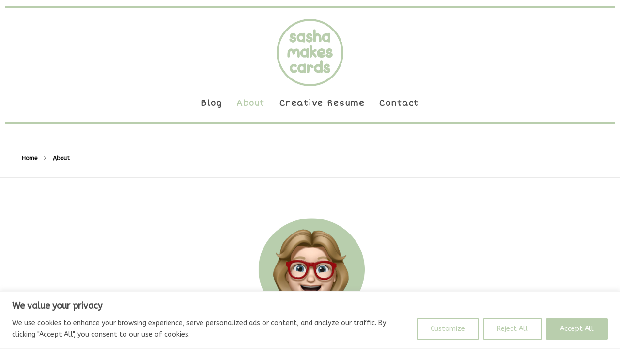

--- FILE ---
content_type: text/html; charset=utf-8
request_url: https://www.google.com/recaptcha/api2/aframe
body_size: 266
content:
<!DOCTYPE HTML><html><head><meta http-equiv="content-type" content="text/html; charset=UTF-8"></head><body><script nonce="HyAFh1Jd2Nz3m52ReWrZDw">/** Anti-fraud and anti-abuse applications only. See google.com/recaptcha */ try{var clients={'sodar':'https://pagead2.googlesyndication.com/pagead/sodar?'};window.addEventListener("message",function(a){try{if(a.source===window.parent){var b=JSON.parse(a.data);var c=clients[b['id']];if(c){var d=document.createElement('img');d.src=c+b['params']+'&rc='+(localStorage.getItem("rc::a")?sessionStorage.getItem("rc::b"):"");window.document.body.appendChild(d);sessionStorage.setItem("rc::e",parseInt(sessionStorage.getItem("rc::e")||0)+1);localStorage.setItem("rc::h",'1768981080108');}}}catch(b){}});window.parent.postMessage("_grecaptcha_ready", "*");}catch(b){}</script></body></html>

--- FILE ---
content_type: text/css
request_url: https://sashamakescards.ca/wp-content/uploads/elementor/css/post-42.css?ver=1695434827
body_size: -9
content:
.elementor-kit-42{--e-global-color-primary:#B9CEAD;--e-global-color-secondary:#FFFFFF;--e-global-color-text:#4B4B4B;--e-global-color-accent:#000000;--e-global-typography-primary-font-family:"Short Stack";--e-global-typography-primary-font-weight:600;--e-global-typography-primary-line-height:1px;--e-global-typography-primary-letter-spacing:1.5px;--e-global-typography-secondary-font-family:"Roboto Slab";--e-global-typography-secondary-font-weight:400;--e-global-typography-text-font-family:"Roboto";--e-global-typography-text-font-weight:400;--e-global-typography-accent-font-family:"Roboto";--e-global-typography-accent-font-weight:500;--e-global-typography-f83ca3a-font-family:"Lato";--e-global-typography-f83ca3a-font-size:30px;--e-global-typography-f83ca3a-font-weight:bold;--e-global-typography-f83ca3a-font-style:normal;--e-global-typography-f83ca3a-word-spacing:0px;}.elementor-section.elementor-section-boxed > .elementor-container{max-width:1140px;}.e-con{--container-max-width:1140px;}.elementor-widget:not(:last-child){margin-block-end:20px;}.elementor-element{--widgets-spacing:20px 20px;}{}h1.entry-title{display:var(--page-title-display);}@media(max-width:1024px){.elementor-section.elementor-section-boxed > .elementor-container{max-width:1024px;}.e-con{--container-max-width:1024px;}}@media(max-width:767px){.elementor-section.elementor-section-boxed > .elementor-container{max-width:767px;}.e-con{--container-max-width:767px;}}

--- FILE ---
content_type: text/css
request_url: https://sashamakescards.ca/wp-content/uploads/elementor/css/post-21.css?ver=1695445869
body_size: -264
content:
.elementor-21 .elementor-element.elementor-element-1f47c13 img{width:20%;}

--- FILE ---
content_type: text/css
request_url: https://sashamakescards.ca/wp-content/uploads/elementor/css/post-46.css?ver=1695434827
body_size: 176
content:
.elementor-46 .elementor-element.elementor-element-938b2c4{--divider-border-style:solid;--divider-color:var( --e-global-color-primary );--divider-border-width:5px;}.elementor-46 .elementor-element.elementor-element-938b2c4 .elementor-divider-separator{width:100%;}.elementor-46 .elementor-element.elementor-element-938b2c4 .elementor-divider{padding-top:2px;padding-bottom:2px;}.elementor-46 .elementor-element.elementor-element-ef3cd4e img{width:27%;}.elementor-46 .elementor-element.elementor-element-852056b .menu-item a.hfe-menu-item{padding-left:15px;padding-right:15px;}.elementor-46 .elementor-element.elementor-element-852056b .menu-item a.hfe-sub-menu-item{padding-left:calc( 15px + 20px );padding-right:15px;}.elementor-46 .elementor-element.elementor-element-852056b .hfe-nav-menu__layout-vertical .menu-item ul ul a.hfe-sub-menu-item{padding-left:calc( 15px + 40px );padding-right:15px;}.elementor-46 .elementor-element.elementor-element-852056b .hfe-nav-menu__layout-vertical .menu-item ul ul ul a.hfe-sub-menu-item{padding-left:calc( 15px + 60px );padding-right:15px;}.elementor-46 .elementor-element.elementor-element-852056b .hfe-nav-menu__layout-vertical .menu-item ul ul ul ul a.hfe-sub-menu-item{padding-left:calc( 15px + 80px );padding-right:15px;}.elementor-46 .elementor-element.elementor-element-852056b .menu-item a.hfe-menu-item, .elementor-46 .elementor-element.elementor-element-852056b .menu-item a.hfe-sub-menu-item{padding-top:15px;padding-bottom:15px;}.elementor-46 .elementor-element.elementor-element-852056b a.hfe-menu-item, .elementor-46 .elementor-element.elementor-element-852056b a.hfe-sub-menu-item{font-family:var( --e-global-typography-primary-font-family ), Sans-serif;font-weight:var( --e-global-typography-primary-font-weight );line-height:var( --e-global-typography-primary-line-height );letter-spacing:var( --e-global-typography-primary-letter-spacing );}.elementor-46 .elementor-element.elementor-element-852056b .menu-item a.hfe-menu-item, .elementor-46 .elementor-element.elementor-element-852056b .sub-menu a.hfe-sub-menu-item{color:var( --e-global-color-text );}.elementor-46 .elementor-element.elementor-element-852056b .menu-item a.hfe-menu-item:hover,
								.elementor-46 .elementor-element.elementor-element-852056b .sub-menu a.hfe-sub-menu-item:hover,
								.elementor-46 .elementor-element.elementor-element-852056b .menu-item.current-menu-item a.hfe-menu-item,
								.elementor-46 .elementor-element.elementor-element-852056b .menu-item a.hfe-menu-item.highlighted,
								.elementor-46 .elementor-element.elementor-element-852056b .menu-item a.hfe-menu-item:focus{color:var( --e-global-color-primary );}.elementor-46 .elementor-element.elementor-element-852056b .menu-item.current-menu-item a.hfe-menu-item,
								.elementor-46 .elementor-element.elementor-element-852056b .menu-item.current-menu-ancestor a.hfe-menu-item{color:var( --e-global-color-primary );}.elementor-46 .elementor-element.elementor-element-852056b .sub-menu,
								.elementor-46 .elementor-element.elementor-element-852056b nav.hfe-dropdown,
								.elementor-46 .elementor-element.elementor-element-852056b nav.hfe-dropdown-expandible,
								.elementor-46 .elementor-element.elementor-element-852056b nav.hfe-dropdown .menu-item a.hfe-menu-item,
								.elementor-46 .elementor-element.elementor-element-852056b nav.hfe-dropdown .menu-item a.hfe-sub-menu-item{background-color:#fff;}.elementor-46 .elementor-element.elementor-element-852056b ul.sub-menu{width:220px;}.elementor-46 .elementor-element.elementor-element-852056b .sub-menu a.hfe-sub-menu-item,
						 .elementor-46 .elementor-element.elementor-element-852056b nav.hfe-dropdown li a.hfe-menu-item,
						 .elementor-46 .elementor-element.elementor-element-852056b nav.hfe-dropdown li a.hfe-sub-menu-item,
						 .elementor-46 .elementor-element.elementor-element-852056b nav.hfe-dropdown-expandible li a.hfe-menu-item,
						 .elementor-46 .elementor-element.elementor-element-852056b nav.hfe-dropdown-expandible li a.hfe-sub-menu-item{padding-top:15px;padding-bottom:15px;}.elementor-46 .elementor-element.elementor-element-852056b .sub-menu li.menu-item:not(:last-child),
						.elementor-46 .elementor-element.elementor-element-852056b nav.hfe-dropdown li.menu-item:not(:last-child),
						.elementor-46 .elementor-element.elementor-element-852056b nav.hfe-dropdown-expandible li.menu-item:not(:last-child){border-bottom-style:solid;border-bottom-color:#c4c4c4;border-bottom-width:1px;}.elementor-46 .elementor-element.elementor-element-671ce7e{--divider-border-style:solid;--divider-color:var( --e-global-color-primary );--divider-border-width:5px;}.elementor-46 .elementor-element.elementor-element-671ce7e .elementor-divider-separator{width:100%;}.elementor-46 .elementor-element.elementor-element-671ce7e .elementor-divider{padding-top:2px;padding-bottom:2px;}@media(max-width:1024px){.elementor-46 .elementor-element.elementor-element-852056b a.hfe-menu-item, .elementor-46 .elementor-element.elementor-element-852056b a.hfe-sub-menu-item{line-height:var( --e-global-typography-primary-line-height );letter-spacing:var( --e-global-typography-primary-letter-spacing );}}@media(max-width:767px){.elementor-46 .elementor-element.elementor-element-852056b a.hfe-menu-item, .elementor-46 .elementor-element.elementor-element-852056b a.hfe-sub-menu-item{line-height:var( --e-global-typography-primary-line-height );letter-spacing:var( --e-global-typography-primary-letter-spacing );}}

--- FILE ---
content_type: text/css
request_url: https://sashamakescards.ca/wp-content/uploads/elementor/css/post-48.css?ver=1695434827
body_size: 267
content:
.elementor-48 .elementor-element.elementor-element-92ce9b7{--divider-border-style:solid;--divider-color:var( --e-global-color-primary );--divider-border-width:5px;}.elementor-48 .elementor-element.elementor-element-92ce9b7 .elementor-divider-separator{width:100%;}.elementor-48 .elementor-element.elementor-element-92ce9b7 .elementor-divider{padding-top:15px;padding-bottom:15px;}.elementor-48 .elementor-element.elementor-element-846d520 img{width:27%;}.elementor-48 .elementor-element.elementor-element-a7b835c{text-align:left;color:var( --e-global-color-text );}.elementor-48 .elementor-element.elementor-element-a7b835c > .elementor-widget-container{margin:025px 0px 0px 0px;}.elementor-48 .elementor-element.elementor-element-01adcdd{--grid-template-columns:repeat(0, auto);--icon-size:25px;--grid-column-gap:19px;--grid-row-gap:0px;}.elementor-48 .elementor-element.elementor-element-01adcdd .elementor-widget-container{text-align:center;}.elementor-48 .elementor-element.elementor-element-01adcdd .elementor-social-icon{background-color:var( --e-global-color-primary );--icon-padding:0.3em;}.elementor-48 .elementor-element.elementor-element-01adcdd .elementor-social-icon:hover{background-color:var( --e-global-color-text );}.elementor-48 .elementor-element.elementor-element-4e93498 .menu-item a.hfe-menu-item{padding-left:15px;padding-right:15px;}.elementor-48 .elementor-element.elementor-element-4e93498 .menu-item a.hfe-sub-menu-item{padding-left:calc( 15px + 20px );padding-right:15px;}.elementor-48 .elementor-element.elementor-element-4e93498 .hfe-nav-menu__layout-vertical .menu-item ul ul a.hfe-sub-menu-item{padding-left:calc( 15px + 40px );padding-right:15px;}.elementor-48 .elementor-element.elementor-element-4e93498 .hfe-nav-menu__layout-vertical .menu-item ul ul ul a.hfe-sub-menu-item{padding-left:calc( 15px + 60px );padding-right:15px;}.elementor-48 .elementor-element.elementor-element-4e93498 .hfe-nav-menu__layout-vertical .menu-item ul ul ul ul a.hfe-sub-menu-item{padding-left:calc( 15px + 80px );padding-right:15px;}.elementor-48 .elementor-element.elementor-element-4e93498 .menu-item a.hfe-menu-item, .elementor-48 .elementor-element.elementor-element-4e93498 .menu-item a.hfe-sub-menu-item{padding-top:15px;padding-bottom:15px;}body:not(.rtl) .elementor-48 .elementor-element.elementor-element-4e93498 .hfe-nav-menu__layout-horizontal .hfe-nav-menu > li.menu-item:not(:last-child){margin-right:0px;}body.rtl .elementor-48 .elementor-element.elementor-element-4e93498 .hfe-nav-menu__layout-horizontal .hfe-nav-menu > li.menu-item:not(:last-child){margin-left:0px;}.elementor-48 .elementor-element.elementor-element-4e93498 nav:not(.hfe-nav-menu__layout-horizontal) .hfe-nav-menu > li.menu-item:not(:last-child){margin-bottom:0px;}.elementor-48 .elementor-element.elementor-element-4e93498 .menu-item a.hfe-menu-item, .elementor-48 .elementor-element.elementor-element-4e93498 .sub-menu a.hfe-sub-menu-item{color:var( --e-global-color-primary );}.elementor-48 .elementor-element.elementor-element-4e93498 .sub-menu,
								.elementor-48 .elementor-element.elementor-element-4e93498 nav.hfe-dropdown,
								.elementor-48 .elementor-element.elementor-element-4e93498 nav.hfe-dropdown-expandible,
								.elementor-48 .elementor-element.elementor-element-4e93498 nav.hfe-dropdown .menu-item a.hfe-menu-item,
								.elementor-48 .elementor-element.elementor-element-4e93498 nav.hfe-dropdown .menu-item a.hfe-sub-menu-item{background-color:#fff;}.elementor-48 .elementor-element.elementor-element-4e93498 ul.sub-menu{width:220px;}.elementor-48 .elementor-element.elementor-element-4e93498 .sub-menu a.hfe-sub-menu-item,
						 .elementor-48 .elementor-element.elementor-element-4e93498 nav.hfe-dropdown li a.hfe-menu-item,
						 .elementor-48 .elementor-element.elementor-element-4e93498 nav.hfe-dropdown li a.hfe-sub-menu-item,
						 .elementor-48 .elementor-element.elementor-element-4e93498 nav.hfe-dropdown-expandible li a.hfe-menu-item,
						 .elementor-48 .elementor-element.elementor-element-4e93498 nav.hfe-dropdown-expandible li a.hfe-sub-menu-item{padding-top:15px;padding-bottom:15px;}.elementor-48 .elementor-element.elementor-element-4e93498 .sub-menu li.menu-item:not(:last-child),
						.elementor-48 .elementor-element.elementor-element-4e93498 nav.hfe-dropdown li.menu-item:not(:last-child),
						.elementor-48 .elementor-element.elementor-element-4e93498 nav.hfe-dropdown-expandible li.menu-item:not(:last-child){border-bottom-style:solid;border-bottom-color:#c4c4c4;border-bottom-width:1px;}.elementor-48 .elementor-element.elementor-element-5925a04{--spacer-size:50px;}@media(max-width:1024px){.elementor-48 .elementor-element.elementor-element-a7b835c > .elementor-widget-container{margin:0px 0px 0px 0px;}body:not(.rtl) .elementor-48 .elementor-element.elementor-element-4e93498.hfe-nav-menu__breakpoint-tablet .hfe-nav-menu__layout-horizontal .hfe-nav-menu > li.menu-item:not(:last-child){margin-right:0px;}body .elementor-48 .elementor-element.elementor-element-4e93498 nav.hfe-nav-menu__layout-vertical .hfe-nav-menu > li.menu-item:not(:last-child){margin-bottom:0px;}}@media(max-width:767px){body:not(.rtl) .elementor-48 .elementor-element.elementor-element-4e93498.hfe-nav-menu__breakpoint-mobile .hfe-nav-menu__layout-horizontal .hfe-nav-menu > li.menu-item:not(:last-child){margin-right:0px;}body .elementor-48 .elementor-element.elementor-element-4e93498 nav.hfe-nav-menu__layout-vertical .hfe-nav-menu > li.menu-item:not(:last-child){margin-bottom:0px;}}